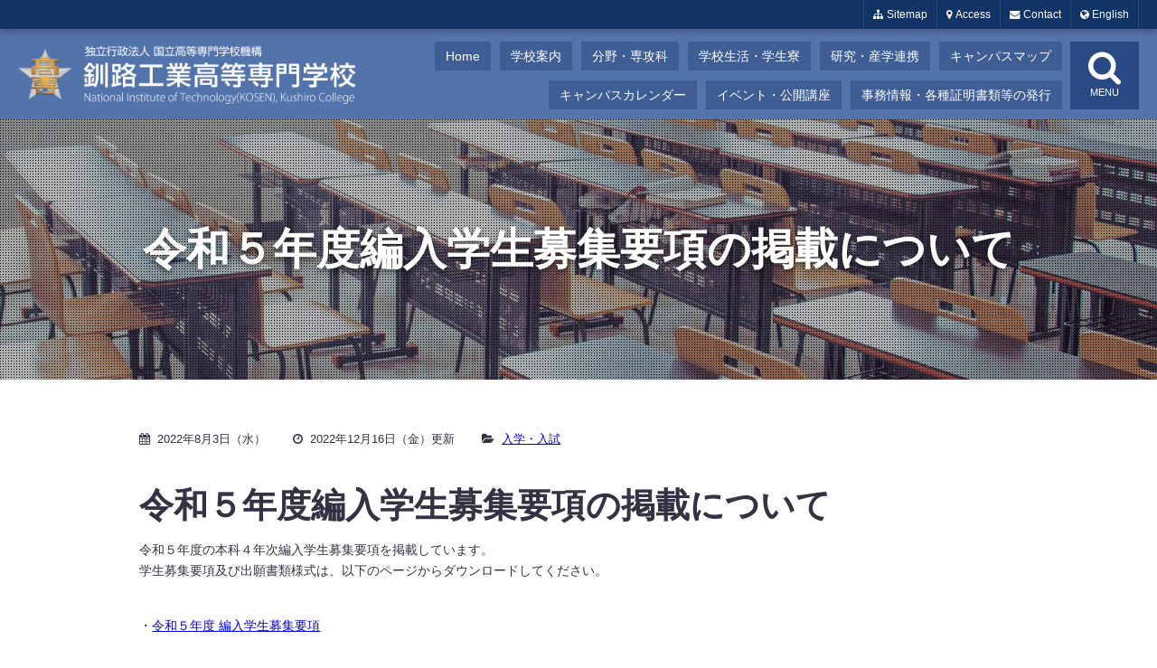

--- FILE ---
content_type: text/html; charset=UTF-8
request_url: https://www.kushiro-ct.ac.jp/2022/08/03/10461/
body_size: 8715
content:
<!DOCTYPE html>
<html lang="ja">
<head>
<meta charset="utf-8">
<meta name="viewport" content="width=device-width initial-scale=1.0 maximum-scale=1.0 user-scalable=yes">
<meta name="format-detection" content="telephone=no">
<link rel="shortcut icon" href="https://www.kushiro-ct.ac.jp/wordpress/wp-content/themes/kushirokosen/common/favicon.ico">
<link rel="stylesheet" href="https://www.kushiro-ct.ac.jp/wordpress/wp-content/themes/kushirokosen/common/font-awesome-4.7.0/css/font-awesome.min.css">
<link rel="stylesheet" href="https://www.kushiro-ct.ac.jp/wordpress/wp-content/themes/kushirokosen/common/style.css">
<link rel="stylesheet" href="https://www.kushiro-ct.ac.jp/wordpress/wp-content/themes/kushirokosen/common/style_top.css">
<title>令和５年度編入学生募集要項の掲載について &#8211; 釧路工業高等専門学校</title>
<meta name='robots' content='max-image-preview:large' />
<link rel="alternate" type="application/rss+xml" title="釧路工業高等専門学校 &raquo; 令和５年度編入学生募集要項の掲載について のコメントのフィード" href="https://www.kushiro-ct.ac.jp/2022/08/03/10461/feed/" />
<link rel="alternate" title="oEmbed (JSON)" type="application/json+oembed" href="https://www.kushiro-ct.ac.jp/wp-json/oembed/1.0/embed?url=https%3A%2F%2Fwww.kushiro-ct.ac.jp%2F2022%2F08%2F03%2F10461%2F" />
<link rel="alternate" title="oEmbed (XML)" type="text/xml+oembed" href="https://www.kushiro-ct.ac.jp/wp-json/oembed/1.0/embed?url=https%3A%2F%2Fwww.kushiro-ct.ac.jp%2F2022%2F08%2F03%2F10461%2F&#038;format=xml" />
<style id='wp-img-auto-sizes-contain-inline-css' type='text/css'>
img:is([sizes=auto i],[sizes^="auto," i]){contain-intrinsic-size:3000px 1500px}
/*# sourceURL=wp-img-auto-sizes-contain-inline-css */
</style>
<link rel='stylesheet' id='ktc14d-css' href='https://www.kushiro-ct.ac.jp/wordpress/wp-content/themes/kushirokosen/style.css?ver=1.0.2' type='text/css' media='all' />
<style id='wp-emoji-styles-inline-css' type='text/css'>

	img.wp-smiley, img.emoji {
		display: inline !important;
		border: none !important;
		box-shadow: none !important;
		height: 1em !important;
		width: 1em !important;
		margin: 0 0.07em !important;
		vertical-align: -0.1em !important;
		background: none !important;
		padding: 0 !important;
	}
/*# sourceURL=wp-emoji-styles-inline-css */
</style>
<link rel='stylesheet' id='wp-block-library-css' href='https://www.kushiro-ct.ac.jp/wordpress/wp-includes/css/dist/block-library/style.min.css?ver=d2aa4944c105b7c05197e220b0d82e61' type='text/css' media='all' />
<style id='wp-block-paragraph-inline-css' type='text/css'>
.is-small-text{font-size:.875em}.is-regular-text{font-size:1em}.is-large-text{font-size:2.25em}.is-larger-text{font-size:3em}.has-drop-cap:not(:focus):first-letter{float:left;font-size:8.4em;font-style:normal;font-weight:100;line-height:.68;margin:.05em .1em 0 0;text-transform:uppercase}body.rtl .has-drop-cap:not(:focus):first-letter{float:none;margin-left:.1em}p.has-drop-cap.has-background{overflow:hidden}:root :where(p.has-background){padding:1.25em 2.375em}:where(p.has-text-color:not(.has-link-color)) a{color:inherit}p.has-text-align-left[style*="writing-mode:vertical-lr"],p.has-text-align-right[style*="writing-mode:vertical-rl"]{rotate:180deg}
/*# sourceURL=https://www.kushiro-ct.ac.jp/wordpress/wp-includes/blocks/paragraph/style.min.css */
</style>
<style id='global-styles-inline-css' type='text/css'>
:root{--wp--preset--aspect-ratio--square: 1;--wp--preset--aspect-ratio--4-3: 4/3;--wp--preset--aspect-ratio--3-4: 3/4;--wp--preset--aspect-ratio--3-2: 3/2;--wp--preset--aspect-ratio--2-3: 2/3;--wp--preset--aspect-ratio--16-9: 16/9;--wp--preset--aspect-ratio--9-16: 9/16;--wp--preset--color--black: #000000;--wp--preset--color--cyan-bluish-gray: #abb8c3;--wp--preset--color--white: #ffffff;--wp--preset--color--pale-pink: #f78da7;--wp--preset--color--vivid-red: #cf2e2e;--wp--preset--color--luminous-vivid-orange: #ff6900;--wp--preset--color--luminous-vivid-amber: #fcb900;--wp--preset--color--light-green-cyan: #7bdcb5;--wp--preset--color--vivid-green-cyan: #00d084;--wp--preset--color--pale-cyan-blue: #8ed1fc;--wp--preset--color--vivid-cyan-blue: #0693e3;--wp--preset--color--vivid-purple: #9b51e0;--wp--preset--gradient--vivid-cyan-blue-to-vivid-purple: linear-gradient(135deg,rgb(6,147,227) 0%,rgb(155,81,224) 100%);--wp--preset--gradient--light-green-cyan-to-vivid-green-cyan: linear-gradient(135deg,rgb(122,220,180) 0%,rgb(0,208,130) 100%);--wp--preset--gradient--luminous-vivid-amber-to-luminous-vivid-orange: linear-gradient(135deg,rgb(252,185,0) 0%,rgb(255,105,0) 100%);--wp--preset--gradient--luminous-vivid-orange-to-vivid-red: linear-gradient(135deg,rgb(255,105,0) 0%,rgb(207,46,46) 100%);--wp--preset--gradient--very-light-gray-to-cyan-bluish-gray: linear-gradient(135deg,rgb(238,238,238) 0%,rgb(169,184,195) 100%);--wp--preset--gradient--cool-to-warm-spectrum: linear-gradient(135deg,rgb(74,234,220) 0%,rgb(151,120,209) 20%,rgb(207,42,186) 40%,rgb(238,44,130) 60%,rgb(251,105,98) 80%,rgb(254,248,76) 100%);--wp--preset--gradient--blush-light-purple: linear-gradient(135deg,rgb(255,206,236) 0%,rgb(152,150,240) 100%);--wp--preset--gradient--blush-bordeaux: linear-gradient(135deg,rgb(254,205,165) 0%,rgb(254,45,45) 50%,rgb(107,0,62) 100%);--wp--preset--gradient--luminous-dusk: linear-gradient(135deg,rgb(255,203,112) 0%,rgb(199,81,192) 50%,rgb(65,88,208) 100%);--wp--preset--gradient--pale-ocean: linear-gradient(135deg,rgb(255,245,203) 0%,rgb(182,227,212) 50%,rgb(51,167,181) 100%);--wp--preset--gradient--electric-grass: linear-gradient(135deg,rgb(202,248,128) 0%,rgb(113,206,126) 100%);--wp--preset--gradient--midnight: linear-gradient(135deg,rgb(2,3,129) 0%,rgb(40,116,252) 100%);--wp--preset--font-size--small: 13px;--wp--preset--font-size--medium: 20px;--wp--preset--font-size--large: 36px;--wp--preset--font-size--x-large: 42px;--wp--preset--spacing--20: 0.44rem;--wp--preset--spacing--30: 0.67rem;--wp--preset--spacing--40: 1rem;--wp--preset--spacing--50: 1.5rem;--wp--preset--spacing--60: 2.25rem;--wp--preset--spacing--70: 3.38rem;--wp--preset--spacing--80: 5.06rem;--wp--preset--shadow--natural: 6px 6px 9px rgba(0, 0, 0, 0.2);--wp--preset--shadow--deep: 12px 12px 50px rgba(0, 0, 0, 0.4);--wp--preset--shadow--sharp: 6px 6px 0px rgba(0, 0, 0, 0.2);--wp--preset--shadow--outlined: 6px 6px 0px -3px rgb(255, 255, 255), 6px 6px rgb(0, 0, 0);--wp--preset--shadow--crisp: 6px 6px 0px rgb(0, 0, 0);}:where(.is-layout-flex){gap: 0.5em;}:where(.is-layout-grid){gap: 0.5em;}body .is-layout-flex{display: flex;}.is-layout-flex{flex-wrap: wrap;align-items: center;}.is-layout-flex > :is(*, div){margin: 0;}body .is-layout-grid{display: grid;}.is-layout-grid > :is(*, div){margin: 0;}:where(.wp-block-columns.is-layout-flex){gap: 2em;}:where(.wp-block-columns.is-layout-grid){gap: 2em;}:where(.wp-block-post-template.is-layout-flex){gap: 1.25em;}:where(.wp-block-post-template.is-layout-grid){gap: 1.25em;}.has-black-color{color: var(--wp--preset--color--black) !important;}.has-cyan-bluish-gray-color{color: var(--wp--preset--color--cyan-bluish-gray) !important;}.has-white-color{color: var(--wp--preset--color--white) !important;}.has-pale-pink-color{color: var(--wp--preset--color--pale-pink) !important;}.has-vivid-red-color{color: var(--wp--preset--color--vivid-red) !important;}.has-luminous-vivid-orange-color{color: var(--wp--preset--color--luminous-vivid-orange) !important;}.has-luminous-vivid-amber-color{color: var(--wp--preset--color--luminous-vivid-amber) !important;}.has-light-green-cyan-color{color: var(--wp--preset--color--light-green-cyan) !important;}.has-vivid-green-cyan-color{color: var(--wp--preset--color--vivid-green-cyan) !important;}.has-pale-cyan-blue-color{color: var(--wp--preset--color--pale-cyan-blue) !important;}.has-vivid-cyan-blue-color{color: var(--wp--preset--color--vivid-cyan-blue) !important;}.has-vivid-purple-color{color: var(--wp--preset--color--vivid-purple) !important;}.has-black-background-color{background-color: var(--wp--preset--color--black) !important;}.has-cyan-bluish-gray-background-color{background-color: var(--wp--preset--color--cyan-bluish-gray) !important;}.has-white-background-color{background-color: var(--wp--preset--color--white) !important;}.has-pale-pink-background-color{background-color: var(--wp--preset--color--pale-pink) !important;}.has-vivid-red-background-color{background-color: var(--wp--preset--color--vivid-red) !important;}.has-luminous-vivid-orange-background-color{background-color: var(--wp--preset--color--luminous-vivid-orange) !important;}.has-luminous-vivid-amber-background-color{background-color: var(--wp--preset--color--luminous-vivid-amber) !important;}.has-light-green-cyan-background-color{background-color: var(--wp--preset--color--light-green-cyan) !important;}.has-vivid-green-cyan-background-color{background-color: var(--wp--preset--color--vivid-green-cyan) !important;}.has-pale-cyan-blue-background-color{background-color: var(--wp--preset--color--pale-cyan-blue) !important;}.has-vivid-cyan-blue-background-color{background-color: var(--wp--preset--color--vivid-cyan-blue) !important;}.has-vivid-purple-background-color{background-color: var(--wp--preset--color--vivid-purple) !important;}.has-black-border-color{border-color: var(--wp--preset--color--black) !important;}.has-cyan-bluish-gray-border-color{border-color: var(--wp--preset--color--cyan-bluish-gray) !important;}.has-white-border-color{border-color: var(--wp--preset--color--white) !important;}.has-pale-pink-border-color{border-color: var(--wp--preset--color--pale-pink) !important;}.has-vivid-red-border-color{border-color: var(--wp--preset--color--vivid-red) !important;}.has-luminous-vivid-orange-border-color{border-color: var(--wp--preset--color--luminous-vivid-orange) !important;}.has-luminous-vivid-amber-border-color{border-color: var(--wp--preset--color--luminous-vivid-amber) !important;}.has-light-green-cyan-border-color{border-color: var(--wp--preset--color--light-green-cyan) !important;}.has-vivid-green-cyan-border-color{border-color: var(--wp--preset--color--vivid-green-cyan) !important;}.has-pale-cyan-blue-border-color{border-color: var(--wp--preset--color--pale-cyan-blue) !important;}.has-vivid-cyan-blue-border-color{border-color: var(--wp--preset--color--vivid-cyan-blue) !important;}.has-vivid-purple-border-color{border-color: var(--wp--preset--color--vivid-purple) !important;}.has-vivid-cyan-blue-to-vivid-purple-gradient-background{background: var(--wp--preset--gradient--vivid-cyan-blue-to-vivid-purple) !important;}.has-light-green-cyan-to-vivid-green-cyan-gradient-background{background: var(--wp--preset--gradient--light-green-cyan-to-vivid-green-cyan) !important;}.has-luminous-vivid-amber-to-luminous-vivid-orange-gradient-background{background: var(--wp--preset--gradient--luminous-vivid-amber-to-luminous-vivid-orange) !important;}.has-luminous-vivid-orange-to-vivid-red-gradient-background{background: var(--wp--preset--gradient--luminous-vivid-orange-to-vivid-red) !important;}.has-very-light-gray-to-cyan-bluish-gray-gradient-background{background: var(--wp--preset--gradient--very-light-gray-to-cyan-bluish-gray) !important;}.has-cool-to-warm-spectrum-gradient-background{background: var(--wp--preset--gradient--cool-to-warm-spectrum) !important;}.has-blush-light-purple-gradient-background{background: var(--wp--preset--gradient--blush-light-purple) !important;}.has-blush-bordeaux-gradient-background{background: var(--wp--preset--gradient--blush-bordeaux) !important;}.has-luminous-dusk-gradient-background{background: var(--wp--preset--gradient--luminous-dusk) !important;}.has-pale-ocean-gradient-background{background: var(--wp--preset--gradient--pale-ocean) !important;}.has-electric-grass-gradient-background{background: var(--wp--preset--gradient--electric-grass) !important;}.has-midnight-gradient-background{background: var(--wp--preset--gradient--midnight) !important;}.has-small-font-size{font-size: var(--wp--preset--font-size--small) !important;}.has-medium-font-size{font-size: var(--wp--preset--font-size--medium) !important;}.has-large-font-size{font-size: var(--wp--preset--font-size--large) !important;}.has-x-large-font-size{font-size: var(--wp--preset--font-size--x-large) !important;}
/*# sourceURL=global-styles-inline-css */
</style>

<style id='classic-theme-styles-inline-css' type='text/css'>
/*! This file is auto-generated */
.wp-block-button__link{color:#fff;background-color:#32373c;border-radius:9999px;box-shadow:none;text-decoration:none;padding:calc(.667em + 2px) calc(1.333em + 2px);font-size:1.125em}.wp-block-file__button{background:#32373c;color:#fff;text-decoration:none}
/*# sourceURL=/wp-includes/css/classic-themes.min.css */
</style>
<script type="text/javascript" src="https://www.kushiro-ct.ac.jp/wordpress/wp-includes/js/jquery/jquery.min.js?ver=3.7.1" id="jquery-core-js"></script>
<script type="text/javascript" src="https://www.kushiro-ct.ac.jp/wordpress/wp-includes/js/jquery/jquery-migrate.min.js?ver=3.4.1" id="jquery-migrate-js"></script>
<link rel="https://api.w.org/" href="https://www.kushiro-ct.ac.jp/wp-json/" /><link rel="alternate" title="JSON" type="application/json" href="https://www.kushiro-ct.ac.jp/wp-json/wp/v2/posts/10461" /><link rel="EditURI" type="application/rsd+xml" title="RSD" href="https://www.kushiro-ct.ac.jp/wordpress/xmlrpc.php?rsd" />
<link rel="canonical" href="https://www.kushiro-ct.ac.jp/2022/08/03/10461/" />
<link rel='shortlink' href='https://www.kushiro-ct.ac.jp/?p=10461' />
</head>
<body>


<header id="header">
		<nav id="control">
		<ul class="control">
			<li class="sitemap"><a href="https://www.kushiro-ct.ac.jp/sitemap/" title="サイトマップ"><i class="fa fa-sitemap"></i> Sitemap</a></li>
<!--			<li class="faq"><a href="https://www.kushiro-ct.ac.jp/sfaq/" title="FAQ"><i class="fa fa-comments"></i> FAQ</a></li>   -->
			<li class="map"><a href="https://www.kushiro-ct.ac.jp/sabout/access/" title="アクセス"><i class="fa fa-map-marker"></i> Access</a></li>
			<li class="envelope"><a href="https://www.kushiro-ct.ac.jp/contact/" title="お問い合わせ"><i class="fa fa-envelope"></i> Contact</a></li>
			<li class="lang-en"><a target="_blank" href="https://www.kushiro-ct.ac.jp/english/"><i class="fa fa-globe"></i> English</a></li>
			<li class="lang-jp"><a href="https://www.kushiro-ct.ac.jp/"><i class="fa fa-globe"></i> Japanese</a></li>
		</ul>
	</nav>
	<nav id="hnav">
		<ul class="sns">
			<li><a class="facebook" target="_blank" href="https://www.facebook.com/KushiroIndustrialTechnologyCenter/"><i class="fa fa-facebook"></i></a></li>
			<li><a class="envelope" href="https://www.kushiro-ct.ac.jp/wordpress/contact"><i class="fa fa-envelope"></i></a></li>
		</ul>
		<ul class="global">
			<li><a href="https://www.kushiro-ct.ac.jp/">Home</a></li>
			<li><a href="https://www.kushiro-ct.ac.jp/sabout/">学校案内</a></li>
			<li><a href="https://www.kushiro-ct.ac.jp/sstudy/">分野・専攻科</a></li>
			<li><a href="https://www.kushiro-ct.ac.jp/slife/">学校生活・学生寮</a></li>
			<li><a href="https://www.kushiro-ct.ac.jp/sresearch/">研究・産学連携</a></li>
			<li><a href="https://www.kushiro-ct.ac.jp/sabout/campusmap/">キャンパスマップ</a></li>
			<li><a href="https://www.kushiro-ct.ac.jp/2021/04/08/3379/">キャンパスカレンダー</a></li>
			<li><a href="https://www.kushiro-ct.ac.jp/sevent/">イベント・公開講座</a></li>
			<li><a href="https://www.kushiro-ct.ac.jp/various/">事務情報・各種証明書類等の発行</a></li>
		</ul>
	</nav>
	<div id="nav-drawer">
		<input id="nav-input" type="checkbox" class="nav-unshown">
		<label id="nav-close" for="nav-input" class="nav-unshown"></label>
		<label id="nav-open" for="nav-input"><span></span><i class="fa fa-search" aria-hidden="true"></i>MENU</label>
		<div id="nav-content">
			<ul>
				<li><form method="get" class="searchform" action="https://www.kushiro-ct.ac.jp/">
	<input type="text" placeholder="キーワード検索" name="s" class="searchfield" value="">
	<input type="submit" value="" alt="検索" title="検索" class="searchsubmit">
</form></li>
				<li><a href="https://www.kushiro-ct.ac.jp/">Home</a></li>
				<li><a href="https://www.kushiro-ct.ac.jp/posts/">お知らせ</a></li>
				<li><a href="https://www.kushiro-ct.ac.jp/sabout/">学校案内</a></li>
				<li><a href="https://www.kushiro-ct.ac.jp/sstudy/">分野・専攻科</a></li>
				<li><a href="https://www.kushiro-ct.ac.jp/slife/">学校生活・学生寮</a></li>
				<li><a href="https://www.kushiro-ct.ac.jp/sresearch/">研究・産学連携</a></li>
				<li><a href="https://www.kushiro-ct.ac.jp/sabout//campusmap/">キャンパスマップ</a></li>
				<li><a href="https://www.kushiro-ct.ac.jp/admission/">入学・入試情報</a></li>
				<li><a href="https://www.kushiro-ct.ac.jp/rikejo/">女子学生向け</a></li>
				<li><a href="https://www.kushiro-ct.ac.jp/sevent/">イベント・公開講座</a></li>
				<li><a href="https://www.kushiro-ct.ac.jp/various/">事務情報・各種証明書類等の発行</a></li>
			</ul>
		</div>
	</div>
	<h1 class="logo"><a href="https://www.kushiro-ct.ac.jp/">釧路工業高等専門学校</a></h1>
</header>

<section id="pagetitle" class="admissions">
	<div>
		<h1>令和５年度編入学生募集要項の掲載について</h1>	</div>
</section>

<section>
	<div class="inner">
		<p class="post-meta">
			<span class="post-date">2022年8月3日（水）</span>
			<span class="post-update">2022年12月16日（金）更新</span>
						<span class="post-ctg"><a href="https://www.kushiro-ct.ac.jp/category/admissions/" rel="category tag">入学・入試</a></span>
		</p>
<h3 class="">令和５年度編入学生募集要項の掲載について</h3>
<p>令和５年度の本科４年次編入学生募集要項を掲載しています。<br>学生募集要項及び出願書類様式は、以下のページからダウンロードしてください。</p>



<p><br>・<a href="https://www.kushiro-ct.ac.jp/2019/03/01/3291/">令和５年度 編入学生募集要項</a></p>



<p>・<a href="https://www.kushiro-ct.ac.jp/admission/">入学・入試情報</a></p>

	</div>
</section>


<footer id="footer">
		
	<div class="sitemap">
		<div class="wrap">
			<h3><a href="https://www.kushiro-ct.ac.jp/sabout/">学校案内</a></h3>
			<ul>
				<li><a href="https://www.kushiro-ct.ac.jp/2018/04/02/3238/">学校長より</a></li>
				<li><a href="https://www.kushiro-ct.ac.jp/2011/05/20/3251/">釧路高専の特徴</a></li>
				<li><a href="https://www.kushiro-ct.ac.jp/2011/05/20/3254/">沿革</a></li>
				<li><a href="https://www.kushiro-ct.ac.jp/2011/05/20/3257/">校章</a></li>
				<li><a href="https://www.kushiro-ct.ac.jp/2011/05/20/3261/">教育・学習目標</a></li>
				<li><a href="https://www.kushiro-ct.ac.jp/2011/05/20/3264/">組織・役職員・教職員数</a></li>
				<li><a href="https://www.kushiro-ct.ac.jp/2017/04/13/3764/">三つの方針（本科・専攻科）</a></li>
				<li><a href="https://www.kushiro-ct.ac.jp/sabout/access/">交通アクセス</a></li>
				<li><a href="https://www.kushiro-ct.ac.jp/sabout/campusmap/">キャンパスマップ</a></li>
				<li><a href="https://www.kushiro-ct.ac.jp/sdisclosure/">情報公開</a></li>
			</ul>
			<h3><a href="https://www.kushiro-ct.ac.jp/admission/">入学・入試情報</a></h3>
			<ul>
				<li><a href="https://www.kushiro-ct.ac.jp/2019/03/01/3291/">学生募集要項</a></li>
				<li><a href="https://www.kushiro-ct.ac.jp/2011/09/07/3752/">入学者受入方針</a></li>
				<li><a href="https://www.kushiro-ct.ac.jp/2012/09/04/3297/">入試過去問題（本科）</a></li>
				<li><a href="https://www.kushiro-ct.ac.jp/2013/03/08/3300/">入試過去問題（専攻科）</a></li>
			</ul>
		</div>
		<div class="wrap">
			<h3><a href="https://www.kushiro-ct.ac.jp/rikejo/">女子学生向け</a></h3>
			<ul>
			<!--<li>女子学生の活動</li>-->
				<li><a href="https://www.kushiro-ct.ac.jp/2020/01/01/6213/">オンラインリケジョトーク</a></li>
				<li><a href="https://www.kushiro-ct.ac.jp/2019/09/13/3339/">女子中高生「Rikoのきゃりさぽ」プロジェクト</a></li>
				<li><a target="_blank" href="https://www.kushiro-ct.ac.jp/danjo/">ダイバーシティ推進室</a></li>
			</ul>
			<h3><a href="https://www.kushiro-ct.ac.jp/sstudy/">分野・専攻科</a></h3>
			<ul>
				<li><a href="https://www.kushiro-ct.ac.jp/sstudy/div-creat/">創造工学科</a></li>
				<li><a href="https://www.kushiro-ct.ac.jp/sstudy/div-info/">情報工学分野</a></li>
				<li><a href="https://www.kushiro-ct.ac.jp/sstudy/div-mech/">機械工学分野</a></li>
				<li><a href="https://www.kushiro-ct.ac.jp/sstudy/div-elec/">電気工学分野</a></li>
				<li><a href="https://www.kushiro-ct.ac.jp/sstudy/div-elctro/">電子工学分野</a></li>
				<li><a href="https://www.kushiro-ct.ac.jp/sstudy/div-archi/">建築学分野</a></li>
				<li><a href="https://www.kushiro-ct.ac.jp/sstudy/div-ippan/">一般教育部門</a></li>
				<li><a href="https://www.kushiro-ct.ac.jp/sstudy/div-advanced/">専攻科</a></li>
				<li><a href="https://www.kushiro-ct.ac.jp/sstudy/div-before2015/">H27年度入学以前の学科</a></li>
			</ul>
		</div>
		<div class="wrap">
			<h3><a href="https://www.kushiro-ct.ac.jp/slife/">学生生活・学生寮</a></h3>
			<ul>
				<li><a href="https://www.kushiro-ct.ac.jp/2011/05/20/3500/">学校行事</a></li>
				<li><a href="https://www.kushiro-ct.ac.jp/2011/05/23/3504/">学費・生活関係費等</a></li>
				<li><a href="https://www.kushiro-ct.ac.jp/2020/01/01/3508/">授業料免除・奨学金等</a></li>
				<li><a href="https://www.kushiro-ct.ac.jp/2020/01/01/3496/">課外活動</a></li>
				<li><a href="https://www.kushiro-ct.ac.jp/2015/11/10/3512/">学生寮</a></li>
			</ul>
			<h3><a href="https://www.kushiro-ct.ac.jp/sresearch/">研究・産学連携</a></h3>
			<ul>
				<li><a href="https://www.kushiro-ct.ac.jp/2012/05/14/3462/">科学研究費</a></li>
				<li><a href="https://www.kushiro-ct.ac.jp/2011/09/09/3465/">釧路高専研究シーズ集</a></li>
				<li><a href="https://www.kushiro-ct.ac.jp/2019/10/02/3469/">国立高専研究情報ポータル</a></li>
				<li><a href="https://www.kushiro-ct.ac.jp/2011/05/20/3472/">受託材料試験</a></li>
				<li><a href="https://www.kushiro-ct.ac.jp/2011/09/08/3475/">地域共同テクノセンター</a></li>
				<li><a href="https://www.kushiro-ct.ac.jp/2012/04/25/3454/">釧路高専研究者による研究紹介</a></li>
				<li><a href="https://www.kushiro-ct.ac.jp/2013/11/27/3459/">釧路高専若手理・工学セミナー</a></li>				
				<li><a href="https://www.kushiro-ct.ac.jp/2013/01/01/3478/">戦略的情報通信研究開発推進制度（SCOPE）</a></li>
				<li><a href="https://www.kushiro-ct.ac.jp/2021/04/09/3883/">寄附金制度</a></li>
				<li><a href="https://www.kushiro-ct.ac.jp/CTC/contents8.html">釧路高専地域振興協力会</a></li>
			</ul>
		</div>
		<div class="wrap">
			<h3><a href="https://www.kushiro-ct.ac.jp/sevent/">イベント・公開講座</a></h3>
			<ul>
				<li><a href="https://www.kushiro-ct.ac.jp/2013/05/20/3331/">公開講座（高専セミナー）</a></li>				
				<li><a href="https://www.kushiro-ct.ac.jp/2017/06/07/3328/">チャレンジ！ジュニアラボ</a></li>				
				<li><a href="https://www.kushiro-ct.ac.jp/2013/05/20/3347/">出前授業</a></li>				
				<li><a href="https://www.kushiro-ct.ac.jp/2014/07/08/3344/">エンジュニアクラブ</a></li>
				<li><a href="https://www.kushiro-ct.ac.jp/?s=朗読会">朗読会</a></li>
			</ul>
			<h3><a href="https://www.kushiro-ct.ac.jp/various/">事務情報</a></h3>
			<ul>
				<li><a href="https://www.kushiro-ct.ac.jp/2020/01/01/3363/">各種証明書申請</a></li>
				<li><a href="https://www.kushiro-ct.ac.jp/2011/09/08/3357/">施設の一般開放について</a></li>
				<li><a href="https://www.kushiro-ct.ac.jp/various/recruitment/">教職員公募</a></li>
				<li><a href="https://www.kushiro-ct.ac.jp/2021/01/01/3902/">工事情報</a></li>
				<li><a href="https://www.kushiro-ct.ac.jp/sdisclosure/bid_info/">入札情報（物品・役務等）</a></li>				
			</ul>
			<ul>
				<li><a href="https://www.kushiro-ct.ac.jp/2020/01/01/3367/">関連リンク</a></li>
				<li><a href="https://www.kushiro-ct.ac.jp/sabout/campusmap/#lib_center">図書館・各センター等</a></li>				
				<li><a target="_blank" href="https://www.kushiro-kosen.org/">釧路高専同窓会</a></li>
				<li><a target="_blank" href="http://www.office.kushiro-ct.ac.jp/office2/">内部向けサイト</a></li>
			</ul>
		</div>
	</div>
	
	<article id="about">
		<div class="inner">
			<div class="picture"></div>
			<div class="profile">
				<span>独立行政法人</span>
				<span>国立高等専門学校機構</span>
				<div class="lg">釧路工業高等専門学校</div>
				<span>
					〒084-0916<br>
					北海道釧路市大楽毛西2丁目32番1号<br>
					TEL 0154-57-8041（代表）<br>
					FAX 0154-57-5360<br>
				</span>
			</div>
			<div class="access">
				<iframe src="https://www.google.com/maps/embed?pb=!1m18!1m12!1m3!1d2917.203312620012!2d144.25889791586363!3d43.016107579148304!2m3!1f0!2f0!3f0!3m2!1i1024!2i768!4f13.1!3m3!1m2!1s0x5f723e8d03af8d2f%3A0x13d1c08f1e4a360d!2z6Yen6Lev5bel5qWt6auY562J5bCC6ZaA5a2m5qCh!5e0!3m2!1sja!2sjp!4v1599610085378!5m2!1sja!2sjp" width="100%" height="100%" frameborder="0" style="border:0;" allowfullscreen="" aria-hidden="false" tabindex="0"></iframe>
			</div>
		</div>
	</article>

	<div class="cprt">&copy; 2026 National Institute of Technology (KOSEN), Kushiro College.</div>
	<div id="pagetop"><a href="#sitetop"><i class="fa fa-angle-up"></i>TOP</a></div>

</footer>

<script type="text/javascript" src="https://www.kushiro-ct.ac.jp/wordpress/wp-content/themes/kushirokosen/js/inview/jquery.inview.min.js"></script>
<script type="text/javascript">
// Inview
//-----------------------------
jQuery(function($) {
	//フェードイン＋上移動（デフォルト）
	$('.ef-fade').on('inview', function(event, isInView, visiblePartX, visiblePartY) {
		if(isInView){ $(this).stop().addClass('fade'); }
	});
	//フェードイン
	$('.ef-fade01').on('inview', function(event, isInView, visiblePartX, visiblePartY) {
	//	console.log(isInView);
		if(isInView){ $(this).stop().addClass('fade01'); }
	//	else		{ $(this).stop().removeClass('fade01'); }
	});
	//フェードイン＋上移動
	$('.ef-fade02').on('inview', function(event, isInView, visiblePartX, visiblePartY) {
		if(isInView){ $(this).stop().addClass('fade02'); }
	//	else		{ $(this).stop().removeClass('fade02'); }
	});
	//ズームイン
	$('.ef-zoom').on('inview', function(event, isInView, visiblePartX, visiblePartY) {
		if(isInView){ $(this).stop().addClass('zoom'); }
		else		{ $(this).stop().removeClass('zoom'); }
	});
	//３Ｄ回転
	$('.ef-rotate').on('inview', function(event, isInView, visiblePartX, visiblePartY) {
		if(isInView){ $(this).stop().addClass('rotate'); }
		else		{ $(this).stop().removeClass('rotate'); }
	});
});

//	「ページトップへ戻る」ボタン
//	<div id="pagetop"><a href="#header"><i class="fa fa-chevron-up"></i>トップ</a></div>\
//-----------------------------
jQuery(function($) {
	$('#pagetop').hide();	// ボタン要素を隠す
	// スクロールした場合のアクション
	$(window).scroll(function(){
		if ($(this).scrollTop() > 100) {	// スクロール位置が100pxを超えた場合（フェードインで出現）
			$('#pagetop').fadeIn();
		} else {	// スクロール位置が100px以下の場合（フェードアウトで消滅）
			$('#pagetop').fadeOut();
		}
	});
	// ページトップへ戻るスピード（速さ）
	$('#pagetop').click(function(){
	//	$('html,body').animate({ scrollTop: 0 }, 300);
		$('html,body').animate({ scrollTop: 0 }, 0);
		return false;
	});
});
</script>


<script type="speculationrules">
{"prefetch":[{"source":"document","where":{"and":[{"href_matches":"/*"},{"not":{"href_matches":["/wordpress/wp-*.php","/wordpress/wp-admin/*","/wordpress/wp-content/uploads/*","/wordpress/wp-content/*","/wordpress/wp-content/plugins/*","/wordpress/wp-content/themes/kushirokosen/*","/*\\?(.+)"]}},{"not":{"selector_matches":"a[rel~=\"nofollow\"]"}},{"not":{"selector_matches":".no-prefetch, .no-prefetch a"}}]},"eagerness":"conservative"}]}
</script>
		<style>
			:root {
				-webkit-user-select: none;
				-webkit-touch-callout: none;
				-ms-user-select: none;
				-moz-user-select: none;
				user-select: none;
			}
		</style>
		<script type="text/javascript">
			/*<![CDATA[*/
			document.oncontextmenu = function(event) {
				if (event.target.tagName != 'INPUT' && event.target.tagName != 'TEXTAREA') {
					event.preventDefault();
				}
			};
			document.ondragstart = function() {
				if (event.target.tagName != 'INPUT' && event.target.tagName != 'TEXTAREA') {
					event.preventDefault();
				}
			};
			/*]]>*/
		</script>
		<script id="wp-emoji-settings" type="application/json">
{"baseUrl":"https://s.w.org/images/core/emoji/17.0.2/72x72/","ext":".png","svgUrl":"https://s.w.org/images/core/emoji/17.0.2/svg/","svgExt":".svg","source":{"concatemoji":"https://www.kushiro-ct.ac.jp/wordpress/wp-includes/js/wp-emoji-release.min.js?ver=d2aa4944c105b7c05197e220b0d82e61"}}
</script>
<script type="module">
/* <![CDATA[ */
/*! This file is auto-generated */
const a=JSON.parse(document.getElementById("wp-emoji-settings").textContent),o=(window._wpemojiSettings=a,"wpEmojiSettingsSupports"),s=["flag","emoji"];function i(e){try{var t={supportTests:e,timestamp:(new Date).valueOf()};sessionStorage.setItem(o,JSON.stringify(t))}catch(e){}}function c(e,t,n){e.clearRect(0,0,e.canvas.width,e.canvas.height),e.fillText(t,0,0);t=new Uint32Array(e.getImageData(0,0,e.canvas.width,e.canvas.height).data);e.clearRect(0,0,e.canvas.width,e.canvas.height),e.fillText(n,0,0);const a=new Uint32Array(e.getImageData(0,0,e.canvas.width,e.canvas.height).data);return t.every((e,t)=>e===a[t])}function p(e,t){e.clearRect(0,0,e.canvas.width,e.canvas.height),e.fillText(t,0,0);var n=e.getImageData(16,16,1,1);for(let e=0;e<n.data.length;e++)if(0!==n.data[e])return!1;return!0}function u(e,t,n,a){switch(t){case"flag":return n(e,"\ud83c\udff3\ufe0f\u200d\u26a7\ufe0f","\ud83c\udff3\ufe0f\u200b\u26a7\ufe0f")?!1:!n(e,"\ud83c\udde8\ud83c\uddf6","\ud83c\udde8\u200b\ud83c\uddf6")&&!n(e,"\ud83c\udff4\udb40\udc67\udb40\udc62\udb40\udc65\udb40\udc6e\udb40\udc67\udb40\udc7f","\ud83c\udff4\u200b\udb40\udc67\u200b\udb40\udc62\u200b\udb40\udc65\u200b\udb40\udc6e\u200b\udb40\udc67\u200b\udb40\udc7f");case"emoji":return!a(e,"\ud83e\u1fac8")}return!1}function f(e,t,n,a){let r;const o=(r="undefined"!=typeof WorkerGlobalScope&&self instanceof WorkerGlobalScope?new OffscreenCanvas(300,150):document.createElement("canvas")).getContext("2d",{willReadFrequently:!0}),s=(o.textBaseline="top",o.font="600 32px Arial",{});return e.forEach(e=>{s[e]=t(o,e,n,a)}),s}function r(e){var t=document.createElement("script");t.src=e,t.defer=!0,document.head.appendChild(t)}a.supports={everything:!0,everythingExceptFlag:!0},new Promise(t=>{let n=function(){try{var e=JSON.parse(sessionStorage.getItem(o));if("object"==typeof e&&"number"==typeof e.timestamp&&(new Date).valueOf()<e.timestamp+604800&&"object"==typeof e.supportTests)return e.supportTests}catch(e){}return null}();if(!n){if("undefined"!=typeof Worker&&"undefined"!=typeof OffscreenCanvas&&"undefined"!=typeof URL&&URL.createObjectURL&&"undefined"!=typeof Blob)try{var e="postMessage("+f.toString()+"("+[JSON.stringify(s),u.toString(),c.toString(),p.toString()].join(",")+"));",a=new Blob([e],{type:"text/javascript"});const r=new Worker(URL.createObjectURL(a),{name:"wpTestEmojiSupports"});return void(r.onmessage=e=>{i(n=e.data),r.terminate(),t(n)})}catch(e){}i(n=f(s,u,c,p))}t(n)}).then(e=>{for(const n in e)a.supports[n]=e[n],a.supports.everything=a.supports.everything&&a.supports[n],"flag"!==n&&(a.supports.everythingExceptFlag=a.supports.everythingExceptFlag&&a.supports[n]);var t;a.supports.everythingExceptFlag=a.supports.everythingExceptFlag&&!a.supports.flag,a.supports.everything||((t=a.source||{}).concatemoji?r(t.concatemoji):t.wpemoji&&t.twemoji&&(r(t.twemoji),r(t.wpemoji)))});
//# sourceURL=https://www.kushiro-ct.ac.jp/wordpress/wp-includes/js/wp-emoji-loader.min.js
/* ]]> */
</script>
</body>
</html>
